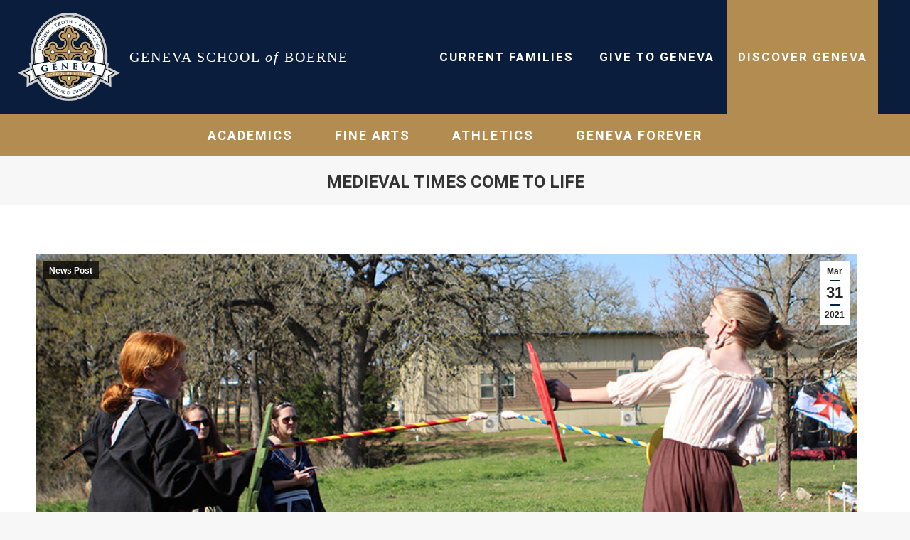

--- FILE ---
content_type: text/html; charset=UTF-8
request_url: https://www.genevaschooltx.org/medieval-times-come-to-life-2/
body_size: 17691
content:
<!DOCTYPE html>
<!--[if !(IE 6) | !(IE 7) | !(IE 8)  ]><!-->
<html lang="en-US" class="no-js">
<!--<![endif]-->
<head>
<meta charset="UTF-8" />
<meta name="viewport" content="width=device-width, initial-scale=1, maximum-scale=1, user-scalable=0"/>
<link rel="profile" href="https://gmpg.org/xfn/11" />
<title>Medieval Times Come to Life &#8211; Geneva School of Boerne</title>
<meta name='robots' content='max-image-preview:large' />
<link rel='dns-prefetch' href='//fonts.googleapis.com' />
<link rel="alternate" title="oEmbed (JSON)" type="application/json+oembed" href="https://www.genevaschooltx.org/wp-json/oembed/1.0/embed?url=https%3A%2F%2Fwww.genevaschooltx.org%2Fmedieval-times-come-to-life-2%2F" />
<link rel="alternate" title="oEmbed (XML)" type="text/xml+oembed" href="https://www.genevaschooltx.org/wp-json/oembed/1.0/embed?url=https%3A%2F%2Fwww.genevaschooltx.org%2Fmedieval-times-come-to-life-2%2F&#038;format=xml" />
<style id='wp-img-auto-sizes-contain-inline-css'>
img:is([sizes=auto i],[sizes^="auto," i]){contain-intrinsic-size:3000px 1500px}
/*# sourceURL=wp-img-auto-sizes-contain-inline-css */
</style>
<!-- <link rel='stylesheet' id='premium-addons-css' href='https://www.genevaschooltx.org/wp-content/plugins/premium-addons-for-elementor/assets/frontend/min-css/premium-addons.min.css?ver=4.11.55' media='all' /> -->
<!-- <link rel='stylesheet' id='premium-pro-css' href='https://www.genevaschooltx.org/wp-content/plugins/premium-addons-pro/assets/frontend/min-css/premium-addons.min.css?ver=2.9.53' media='all' /> -->
<!-- <link rel='stylesheet' id='wp-block-library-css' href='https://www.genevaschooltx.org/wp-includes/css/dist/block-library/style.min.css?ver=6.9' media='all' /> -->
<link rel="stylesheet" type="text/css" href="//www.genevaschooltx.org/wp-content/cache/wpfc-minified/qvh4thia/ae5w9.css" media="all"/>
<style id='wp-block-library-theme-inline-css'>
.wp-block-audio :where(figcaption){color:#555;font-size:13px;text-align:center}.is-dark-theme .wp-block-audio :where(figcaption){color:#ffffffa6}.wp-block-audio{margin:0 0 1em}.wp-block-code{border:1px solid #ccc;border-radius:4px;font-family:Menlo,Consolas,monaco,monospace;padding:.8em 1em}.wp-block-embed :where(figcaption){color:#555;font-size:13px;text-align:center}.is-dark-theme .wp-block-embed :where(figcaption){color:#ffffffa6}.wp-block-embed{margin:0 0 1em}.blocks-gallery-caption{color:#555;font-size:13px;text-align:center}.is-dark-theme .blocks-gallery-caption{color:#ffffffa6}:root :where(.wp-block-image figcaption){color:#555;font-size:13px;text-align:center}.is-dark-theme :root :where(.wp-block-image figcaption){color:#ffffffa6}.wp-block-image{margin:0 0 1em}.wp-block-pullquote{border-bottom:4px solid;border-top:4px solid;color:currentColor;margin-bottom:1.75em}.wp-block-pullquote :where(cite),.wp-block-pullquote :where(footer),.wp-block-pullquote__citation{color:currentColor;font-size:.8125em;font-style:normal;text-transform:uppercase}.wp-block-quote{border-left:.25em solid;margin:0 0 1.75em;padding-left:1em}.wp-block-quote cite,.wp-block-quote footer{color:currentColor;font-size:.8125em;font-style:normal;position:relative}.wp-block-quote:where(.has-text-align-right){border-left:none;border-right:.25em solid;padding-left:0;padding-right:1em}.wp-block-quote:where(.has-text-align-center){border:none;padding-left:0}.wp-block-quote.is-large,.wp-block-quote.is-style-large,.wp-block-quote:where(.is-style-plain){border:none}.wp-block-search .wp-block-search__label{font-weight:700}.wp-block-search__button{border:1px solid #ccc;padding:.375em .625em}:where(.wp-block-group.has-background){padding:1.25em 2.375em}.wp-block-separator.has-css-opacity{opacity:.4}.wp-block-separator{border:none;border-bottom:2px solid;margin-left:auto;margin-right:auto}.wp-block-separator.has-alpha-channel-opacity{opacity:1}.wp-block-separator:not(.is-style-wide):not(.is-style-dots){width:100px}.wp-block-separator.has-background:not(.is-style-dots){border-bottom:none;height:1px}.wp-block-separator.has-background:not(.is-style-wide):not(.is-style-dots){height:2px}.wp-block-table{margin:0 0 1em}.wp-block-table td,.wp-block-table th{word-break:normal}.wp-block-table :where(figcaption){color:#555;font-size:13px;text-align:center}.is-dark-theme .wp-block-table :where(figcaption){color:#ffffffa6}.wp-block-video :where(figcaption){color:#555;font-size:13px;text-align:center}.is-dark-theme .wp-block-video :where(figcaption){color:#ffffffa6}.wp-block-video{margin:0 0 1em}:root :where(.wp-block-template-part.has-background){margin-bottom:0;margin-top:0;padding:1.25em 2.375em}
/*# sourceURL=/wp-includes/css/dist/block-library/theme.min.css */
</style>
<style id='classic-theme-styles-inline-css'>
/*! This file is auto-generated */
.wp-block-button__link{color:#fff;background-color:#32373c;border-radius:9999px;box-shadow:none;text-decoration:none;padding:calc(.667em + 2px) calc(1.333em + 2px);font-size:1.125em}.wp-block-file__button{background:#32373c;color:#fff;text-decoration:none}
/*# sourceURL=/wp-includes/css/classic-themes.min.css */
</style>
<style id='presto-player-popup-trigger-style-inline-css'>
:where(.wp-block-presto-player-popup-trigger) {
/* reduce specificity */
display: grid;
gap: 1rem;
cursor: pointer;
}
/* Play icon overlay for popup image trigger variation */
:where(.presto-popup-image-trigger) {
position: relative;
cursor: pointer;
}
:where(.presto-popup-image-trigger)::before {
content: "";
position: absolute;
top: 50%;
left: 50%;
transform: translate(-50%, -50%);
width: 48px;
height: 48px;
background-image: url("/wp-content/plugins/presto-player/src/admin/blocks/blocks/popup-trigger/../../../../../img/play-button.svg");
background-size: contain;
background-repeat: no-repeat;
background-position: center;
z-index: 10;
pointer-events: none;
}
:where(.presto-popup-image-trigger img) {
display: block;
width: 100%;
height: auto;
filter: brightness(0.5);
}
/*# sourceURL=https://www.genevaschooltx.org/wp-content/plugins/presto-player/src/admin/blocks/blocks/popup-trigger/style.css */
</style>
<style id='presto-player-popup-media-style-inline-css'>
.wp-block-presto-player-popup.is-selected .wp-block-presto-player-popup-media {
display: initial;
}
.wp-block-presto-player-popup.has-child-selected .wp-block-presto-player-popup-media {
display: initial;
}
.presto-popup__overlay {
position: fixed;
top: 0;
left: 0;
z-index: 100000;
overflow: hidden;
width: 100%;
height: 100vh;
box-sizing: border-box;
padding: 0 5%;
visibility: hidden;
opacity: 0;
display: flex;
align-items: center;
justify-content: center;
transition:
opacity 0.2s ease,
visibility 0.2s ease;
--presto-popup-media-width: 1280px;
--presto-popup-background-color: rgba(0, 0, 0, 0.917);
}
.presto-popup--active {
visibility: visible;
opacity: 1;
}
.presto-popup--active .presto-popup__content {
transform: scale(1);
}
.presto-popup__content {
position: relative;
z-index: 9999999999;
width: 100%;
max-width: var(--presto-popup-media-width);
transform: scale(0.9);
transition: transform 0.2s ease;
}
.presto-popup__close-button {
position: absolute;
top: calc(env(safe-area-inset-top) + 16px);
right: calc(env(safe-area-inset-right) + 16px);
padding: 0;
cursor: pointer;
z-index: 5000000;
min-width: 24px;
min-height: 24px;
width: 24px;
height: 24px;
display: flex;
align-items: center;
justify-content: center;
border: none;
background: none;
box-shadow: none;
transition: opacity 0.2s ease;
}
.presto-popup__close-button:hover,
.presto-popup__close-button:focus {
opacity: 0.8;
background: none;
border: none;
}
.presto-popup__close-button:not(:hover):not(:active):not(.has-background) {
background: none;
border: none;
}
.presto-popup__close-button svg {
width: 24px;
height: 24px;
fill: white;
}
.presto-popup__scrim {
width: 100%;
height: 100%;
position: absolute;
z-index: 2000000;
background-color: var(--presto-popup-background-color, rgb(255, 255, 255));
}
.presto-popup__speak {
position: absolute;
width: 1px;
height: 1px;
padding: 0;
margin: -1px;
overflow: hidden;
clip: rect(0, 0, 0, 0);
white-space: nowrap;
border: 0;
}
/*# sourceURL=https://www.genevaschooltx.org/wp-content/plugins/presto-player/src/admin/blocks/blocks/popup-media/style.css */
</style>
<style id='powerpress-player-block-style-inline-css'>
/*# sourceURL=https://www.genevaschooltx.org/wp-content/plugins/powerpress/blocks/player-block/build/style-index.css */
</style>
<style id='global-styles-inline-css'>
:root{--wp--preset--aspect-ratio--square: 1;--wp--preset--aspect-ratio--4-3: 4/3;--wp--preset--aspect-ratio--3-4: 3/4;--wp--preset--aspect-ratio--3-2: 3/2;--wp--preset--aspect-ratio--2-3: 2/3;--wp--preset--aspect-ratio--16-9: 16/9;--wp--preset--aspect-ratio--9-16: 9/16;--wp--preset--color--black: #000000;--wp--preset--color--cyan-bluish-gray: #abb8c3;--wp--preset--color--white: #FFF;--wp--preset--color--pale-pink: #f78da7;--wp--preset--color--vivid-red: #cf2e2e;--wp--preset--color--luminous-vivid-orange: #ff6900;--wp--preset--color--luminous-vivid-amber: #fcb900;--wp--preset--color--light-green-cyan: #7bdcb5;--wp--preset--color--vivid-green-cyan: #00d084;--wp--preset--color--pale-cyan-blue: #8ed1fc;--wp--preset--color--vivid-cyan-blue: #0693e3;--wp--preset--color--vivid-purple: #9b51e0;--wp--preset--color--accent: #002147;--wp--preset--color--dark-gray: #111;--wp--preset--color--light-gray: #767676;--wp--preset--gradient--vivid-cyan-blue-to-vivid-purple: linear-gradient(135deg,rgb(6,147,227) 0%,rgb(155,81,224) 100%);--wp--preset--gradient--light-green-cyan-to-vivid-green-cyan: linear-gradient(135deg,rgb(122,220,180) 0%,rgb(0,208,130) 100%);--wp--preset--gradient--luminous-vivid-amber-to-luminous-vivid-orange: linear-gradient(135deg,rgb(252,185,0) 0%,rgb(255,105,0) 100%);--wp--preset--gradient--luminous-vivid-orange-to-vivid-red: linear-gradient(135deg,rgb(255,105,0) 0%,rgb(207,46,46) 100%);--wp--preset--gradient--very-light-gray-to-cyan-bluish-gray: linear-gradient(135deg,rgb(238,238,238) 0%,rgb(169,184,195) 100%);--wp--preset--gradient--cool-to-warm-spectrum: linear-gradient(135deg,rgb(74,234,220) 0%,rgb(151,120,209) 20%,rgb(207,42,186) 40%,rgb(238,44,130) 60%,rgb(251,105,98) 80%,rgb(254,248,76) 100%);--wp--preset--gradient--blush-light-purple: linear-gradient(135deg,rgb(255,206,236) 0%,rgb(152,150,240) 100%);--wp--preset--gradient--blush-bordeaux: linear-gradient(135deg,rgb(254,205,165) 0%,rgb(254,45,45) 50%,rgb(107,0,62) 100%);--wp--preset--gradient--luminous-dusk: linear-gradient(135deg,rgb(255,203,112) 0%,rgb(199,81,192) 50%,rgb(65,88,208) 100%);--wp--preset--gradient--pale-ocean: linear-gradient(135deg,rgb(255,245,203) 0%,rgb(182,227,212) 50%,rgb(51,167,181) 100%);--wp--preset--gradient--electric-grass: linear-gradient(135deg,rgb(202,248,128) 0%,rgb(113,206,126) 100%);--wp--preset--gradient--midnight: linear-gradient(135deg,rgb(2,3,129) 0%,rgb(40,116,252) 100%);--wp--preset--font-size--small: 13px;--wp--preset--font-size--medium: 20px;--wp--preset--font-size--large: 36px;--wp--preset--font-size--x-large: 42px;--wp--preset--spacing--20: 0.44rem;--wp--preset--spacing--30: 0.67rem;--wp--preset--spacing--40: 1rem;--wp--preset--spacing--50: 1.5rem;--wp--preset--spacing--60: 2.25rem;--wp--preset--spacing--70: 3.38rem;--wp--preset--spacing--80: 5.06rem;--wp--preset--shadow--natural: 6px 6px 9px rgba(0, 0, 0, 0.2);--wp--preset--shadow--deep: 12px 12px 50px rgba(0, 0, 0, 0.4);--wp--preset--shadow--sharp: 6px 6px 0px rgba(0, 0, 0, 0.2);--wp--preset--shadow--outlined: 6px 6px 0px -3px rgb(255, 255, 255), 6px 6px rgb(0, 0, 0);--wp--preset--shadow--crisp: 6px 6px 0px rgb(0, 0, 0);}:root :where(.is-layout-flow) > :first-child{margin-block-start: 0;}:root :where(.is-layout-flow) > :last-child{margin-block-end: 0;}:root :where(.is-layout-flow) > *{margin-block-start: 24px;margin-block-end: 0;}:root :where(.is-layout-constrained) > :first-child{margin-block-start: 0;}:root :where(.is-layout-constrained) > :last-child{margin-block-end: 0;}:root :where(.is-layout-constrained) > *{margin-block-start: 24px;margin-block-end: 0;}:root :where(.is-layout-flex){gap: 24px;}:root :where(.is-layout-grid){gap: 24px;}body .is-layout-flex{display: flex;}.is-layout-flex{flex-wrap: wrap;align-items: center;}.is-layout-flex > :is(*, div){margin: 0;}body .is-layout-grid{display: grid;}.is-layout-grid > :is(*, div){margin: 0;}.has-black-color{color: var(--wp--preset--color--black) !important;}.has-cyan-bluish-gray-color{color: var(--wp--preset--color--cyan-bluish-gray) !important;}.has-white-color{color: var(--wp--preset--color--white) !important;}.has-pale-pink-color{color: var(--wp--preset--color--pale-pink) !important;}.has-vivid-red-color{color: var(--wp--preset--color--vivid-red) !important;}.has-luminous-vivid-orange-color{color: var(--wp--preset--color--luminous-vivid-orange) !important;}.has-luminous-vivid-amber-color{color: var(--wp--preset--color--luminous-vivid-amber) !important;}.has-light-green-cyan-color{color: var(--wp--preset--color--light-green-cyan) !important;}.has-vivid-green-cyan-color{color: var(--wp--preset--color--vivid-green-cyan) !important;}.has-pale-cyan-blue-color{color: var(--wp--preset--color--pale-cyan-blue) !important;}.has-vivid-cyan-blue-color{color: var(--wp--preset--color--vivid-cyan-blue) !important;}.has-vivid-purple-color{color: var(--wp--preset--color--vivid-purple) !important;}.has-accent-color{color: var(--wp--preset--color--accent) !important;}.has-dark-gray-color{color: var(--wp--preset--color--dark-gray) !important;}.has-light-gray-color{color: var(--wp--preset--color--light-gray) !important;}.has-black-background-color{background-color: var(--wp--preset--color--black) !important;}.has-cyan-bluish-gray-background-color{background-color: var(--wp--preset--color--cyan-bluish-gray) !important;}.has-white-background-color{background-color: var(--wp--preset--color--white) !important;}.has-pale-pink-background-color{background-color: var(--wp--preset--color--pale-pink) !important;}.has-vivid-red-background-color{background-color: var(--wp--preset--color--vivid-red) !important;}.has-luminous-vivid-orange-background-color{background-color: var(--wp--preset--color--luminous-vivid-orange) !important;}.has-luminous-vivid-amber-background-color{background-color: var(--wp--preset--color--luminous-vivid-amber) !important;}.has-light-green-cyan-background-color{background-color: var(--wp--preset--color--light-green-cyan) !important;}.has-vivid-green-cyan-background-color{background-color: var(--wp--preset--color--vivid-green-cyan) !important;}.has-pale-cyan-blue-background-color{background-color: var(--wp--preset--color--pale-cyan-blue) !important;}.has-vivid-cyan-blue-background-color{background-color: var(--wp--preset--color--vivid-cyan-blue) !important;}.has-vivid-purple-background-color{background-color: var(--wp--preset--color--vivid-purple) !important;}.has-accent-background-color{background-color: var(--wp--preset--color--accent) !important;}.has-dark-gray-background-color{background-color: var(--wp--preset--color--dark-gray) !important;}.has-light-gray-background-color{background-color: var(--wp--preset--color--light-gray) !important;}.has-black-border-color{border-color: var(--wp--preset--color--black) !important;}.has-cyan-bluish-gray-border-color{border-color: var(--wp--preset--color--cyan-bluish-gray) !important;}.has-white-border-color{border-color: var(--wp--preset--color--white) !important;}.has-pale-pink-border-color{border-color: var(--wp--preset--color--pale-pink) !important;}.has-vivid-red-border-color{border-color: var(--wp--preset--color--vivid-red) !important;}.has-luminous-vivid-orange-border-color{border-color: var(--wp--preset--color--luminous-vivid-orange) !important;}.has-luminous-vivid-amber-border-color{border-color: var(--wp--preset--color--luminous-vivid-amber) !important;}.has-light-green-cyan-border-color{border-color: var(--wp--preset--color--light-green-cyan) !important;}.has-vivid-green-cyan-border-color{border-color: var(--wp--preset--color--vivid-green-cyan) !important;}.has-pale-cyan-blue-border-color{border-color: var(--wp--preset--color--pale-cyan-blue) !important;}.has-vivid-cyan-blue-border-color{border-color: var(--wp--preset--color--vivid-cyan-blue) !important;}.has-vivid-purple-border-color{border-color: var(--wp--preset--color--vivid-purple) !important;}.has-accent-border-color{border-color: var(--wp--preset--color--accent) !important;}.has-dark-gray-border-color{border-color: var(--wp--preset--color--dark-gray) !important;}.has-light-gray-border-color{border-color: var(--wp--preset--color--light-gray) !important;}.has-vivid-cyan-blue-to-vivid-purple-gradient-background{background: var(--wp--preset--gradient--vivid-cyan-blue-to-vivid-purple) !important;}.has-light-green-cyan-to-vivid-green-cyan-gradient-background{background: var(--wp--preset--gradient--light-green-cyan-to-vivid-green-cyan) !important;}.has-luminous-vivid-amber-to-luminous-vivid-orange-gradient-background{background: var(--wp--preset--gradient--luminous-vivid-amber-to-luminous-vivid-orange) !important;}.has-luminous-vivid-orange-to-vivid-red-gradient-background{background: var(--wp--preset--gradient--luminous-vivid-orange-to-vivid-red) !important;}.has-very-light-gray-to-cyan-bluish-gray-gradient-background{background: var(--wp--preset--gradient--very-light-gray-to-cyan-bluish-gray) !important;}.has-cool-to-warm-spectrum-gradient-background{background: var(--wp--preset--gradient--cool-to-warm-spectrum) !important;}.has-blush-light-purple-gradient-background{background: var(--wp--preset--gradient--blush-light-purple) !important;}.has-blush-bordeaux-gradient-background{background: var(--wp--preset--gradient--blush-bordeaux) !important;}.has-luminous-dusk-gradient-background{background: var(--wp--preset--gradient--luminous-dusk) !important;}.has-pale-ocean-gradient-background{background: var(--wp--preset--gradient--pale-ocean) !important;}.has-electric-grass-gradient-background{background: var(--wp--preset--gradient--electric-grass) !important;}.has-midnight-gradient-background{background: var(--wp--preset--gradient--midnight) !important;}.has-small-font-size{font-size: var(--wp--preset--font-size--small) !important;}.has-medium-font-size{font-size: var(--wp--preset--font-size--medium) !important;}.has-large-font-size{font-size: var(--wp--preset--font-size--large) !important;}.has-x-large-font-size{font-size: var(--wp--preset--font-size--x-large) !important;}
:root :where(.wp-block-pullquote){font-size: 1.5em;line-height: 1.6;}
/*# sourceURL=global-styles-inline-css */
</style>
<!-- <link rel='stylesheet' id='the7-font-css' href='https://www.genevaschooltx.org/wp-content/themes/dt-the7/fonts/icomoon-the7-font/icomoon-the7-font.min.css?ver=14.0.1' media='all' /> -->
<!-- <link rel='stylesheet' id='the7-awesome-fonts-css' href='https://www.genevaschooltx.org/wp-content/themes/dt-the7/fonts/FontAwesome/css/all.min.css?ver=14.0.1' media='all' /> -->
<!-- <link rel='stylesheet' id='the7-awesome-fonts-back-css' href='https://www.genevaschooltx.org/wp-content/themes/dt-the7/fonts/FontAwesome/back-compat.min.css?ver=14.0.1' media='all' /> -->
<!-- <link rel='stylesheet' id='the7-Defaults-css' href='https://www.genevaschooltx.org/wp-content/uploads/smile_fonts/Defaults/Defaults.css?ver=6.9' media='all' /> -->
<link rel="stylesheet" type="text/css" href="//www.genevaschooltx.org/wp-content/cache/wpfc-minified/f10gv3j2/ae5w9.css" media="all"/>
<link rel='stylesheet' id='dt-web-fonts-css' href='https://fonts.googleapis.com/css?family=Roboto:200,300,400,500,600,700%7CRoboto+Condensed:400,600,700%7CCormorant+Garamond:400,600,700' media='all' />
<!-- <link rel='stylesheet' id='dt-main-css' href='https://www.genevaschooltx.org/wp-content/themes/dt-the7/css/main.min.css?ver=14.0.1' media='all' /> -->
<link rel="stylesheet" type="text/css" href="//www.genevaschooltx.org/wp-content/cache/wpfc-minified/1rjiq8jz/ae5w9.css" media="all"/>
<style id='dt-main-inline-css'>
body #load {
display: block;
height: 100%;
overflow: hidden;
position: fixed;
width: 100%;
z-index: 9901;
opacity: 1;
visibility: visible;
transition: all .35s ease-out;
}
.load-wrap {
width: 100%;
height: 100%;
background-position: center center;
background-repeat: no-repeat;
text-align: center;
display: -ms-flexbox;
display: -ms-flex;
display: flex;
-ms-align-items: center;
-ms-flex-align: center;
align-items: center;
-ms-flex-flow: column wrap;
flex-flow: column wrap;
-ms-flex-pack: center;
-ms-justify-content: center;
justify-content: center;
}
.load-wrap > svg {
position: absolute;
top: 50%;
left: 50%;
transform: translate(-50%,-50%);
}
#load {
background: var(--the7-elementor-beautiful-loading-bg,#ffffff);
--the7-beautiful-spinner-color2: var(--the7-beautiful-spinner-color,rgba(51,51,51,0.3));
}
/*# sourceURL=dt-main-inline-css */
</style>
<!-- <link rel='stylesheet' id='the7-custom-scrollbar-css' href='https://www.genevaschooltx.org/wp-content/themes/dt-the7/lib/custom-scrollbar/custom-scrollbar.min.css?ver=14.0.1' media='all' /> -->
<!-- <link rel='stylesheet' id='the7-wpbakery-css' href='https://www.genevaschooltx.org/wp-content/themes/dt-the7/css/wpbakery.min.css?ver=14.0.1' media='all' /> -->
<!-- <link rel='stylesheet' id='the7-css-vars-css' href='https://www.genevaschooltx.org/wp-content/uploads/the7-css/css-vars.css?ver=38ee8fc3efc6' media='all' /> -->
<!-- <link rel='stylesheet' id='dt-custom-css' href='https://www.genevaschooltx.org/wp-content/uploads/the7-css/custom.css?ver=38ee8fc3efc6' media='all' /> -->
<!-- <link rel='stylesheet' id='dt-media-css' href='https://www.genevaschooltx.org/wp-content/uploads/the7-css/media.css?ver=38ee8fc3efc6' media='all' /> -->
<!-- <link rel='stylesheet' id='the7-mega-menu-css' href='https://www.genevaschooltx.org/wp-content/uploads/the7-css/mega-menu.css?ver=38ee8fc3efc6' media='all' /> -->
<!-- <link rel='stylesheet' id='the7-elements-css' href='https://www.genevaschooltx.org/wp-content/uploads/the7-css/post-type-dynamic.css?ver=38ee8fc3efc6' media='all' /> -->
<!-- <link rel='stylesheet' id='style-css' href='https://www.genevaschooltx.org/wp-content/themes/dt-the7/style.css?ver=14.0.1' media='all' /> -->
<!-- <link rel='stylesheet' id='the7-elementor-global-css' href='https://www.genevaschooltx.org/wp-content/themes/dt-the7/css/compatibility/elementor/elementor-global.min.css?ver=14.0.1' media='all' /> -->
<link rel="stylesheet" type="text/css" href="//www.genevaschooltx.org/wp-content/cache/wpfc-minified/k26xdmpc/ae5w9.css" media="all"/>
<script src='//www.genevaschooltx.org/wp-content/cache/wpfc-minified/8kznyg5x/ae5w9.js' type="text/javascript"></script>
<!-- <script src="https://www.genevaschooltx.org/wp-includes/js/jquery/jquery.min.js?ver=3.7.1" id="jquery-core-js"></script> -->
<!-- <script src="https://www.genevaschooltx.org/wp-includes/js/jquery/jquery-migrate.min.js?ver=3.4.1" id="jquery-migrate-js"></script> -->
<!-- <script src="//www.genevaschooltx.org/wp-content/plugins/revslider/sr6/assets/js/rbtools.min.js?ver=6.7.38" async id="tp-tools-js"></script> -->
<!-- <script src="//www.genevaschooltx.org/wp-content/plugins/revslider/sr6/assets/js/rs6.min.js?ver=6.7.38" async id="revmin-js"></script> -->
<script id="dt-above-fold-js-extra">
var dtLocal = {"themeUrl":"https://www.genevaschooltx.org/wp-content/themes/dt-the7","passText":"To view this protected post, enter the password below:","moreButtonText":{"loading":"Loading...","loadMore":"Load more"},"postID":"6906","ajaxurl":"https://www.genevaschooltx.org/wp-admin/admin-ajax.php","REST":{"baseUrl":"https://www.genevaschooltx.org/wp-json/the7/v1","endpoints":{"sendMail":"/send-mail"}},"contactMessages":{"required":"One or more fields have an error. Please check and try again.","terms":"Please accept the privacy policy.","fillTheCaptchaError":"Please, fill the captcha."},"captchaSiteKey":"","ajaxNonce":"9941d26d38","pageData":"","themeSettings":{"smoothScroll":"off","lazyLoading":false,"desktopHeader":{"height":100},"ToggleCaptionEnabled":"disabled","ToggleCaption":"Navigation","floatingHeader":{"showAfter":140,"showMenu":true,"height":60,"logo":{"showLogo":true,"html":"\u003Cimg class=\" preload-me\" src=\"https://www.genevaschooltx.org/wp-content/uploads/2018/07/header-school-name-1.png\" srcset=\"https://www.genevaschooltx.org/wp-content/uploads/2018/07/header-school-name-1.png 793w\" width=\"793\" height=\"68\"   sizes=\"793px\" alt=\"Geneva School of Boerne\" /\u003E","url":"https://www.genevaschooltx.org/"}},"topLine":{"floatingTopLine":{"logo":{"showLogo":false,"html":""}}},"mobileHeader":{"firstSwitchPoint":1050,"secondSwitchPoint":1050,"firstSwitchPointHeight":80,"secondSwitchPointHeight":60,"mobileToggleCaptionEnabled":"disabled","mobileToggleCaption":"Menu"},"stickyMobileHeaderFirstSwitch":{"logo":{"html":"\u003Cimg class=\" preload-me\" src=\"https://www.genevaschooltx.org/wp-content/uploads/2018/06/GSB2018-MasterShading-Color-500px.png\" srcset=\"https://www.genevaschooltx.org/wp-content/uploads/2018/06/GSB2018-MasterShading-Color-500px.png 500w\" width=\"500\" height=\"500\"   sizes=\"500px\" alt=\"Geneva School of Boerne\" /\u003E"}},"stickyMobileHeaderSecondSwitch":{"logo":{"html":"\u003Cimg class=\" preload-me\" src=\"https://www.genevaschooltx.org/wp-content/uploads/2018/06/GSB2018-MasterShading-Color-500px.png\" srcset=\"https://www.genevaschooltx.org/wp-content/uploads/2018/06/GSB2018-MasterShading-Color-500px.png 500w\" width=\"500\" height=\"500\"   sizes=\"500px\" alt=\"Geneva School of Boerne\" /\u003E"}},"sidebar":{"switchPoint":990},"boxedWidth":"1340px"},"VCMobileScreenWidth":"768","elementor":{"settings":{"container_width":1140}}};
var dtShare = {"shareButtonText":{"facebook":"Share on Facebook","twitter":"Share on X","pinterest":"Pin it","linkedin":"Share on Linkedin","whatsapp":"Share on Whatsapp"},"overlayOpacity":"85"};
//# sourceURL=dt-above-fold-js-extra
</script>
<script src='//www.genevaschooltx.org/wp-content/cache/wpfc-minified/mat4bjb4/ae5w9.js' type="text/javascript"></script>
<!-- <script src="https://www.genevaschooltx.org/wp-content/themes/dt-the7/js/above-the-fold.min.js?ver=14.0.1" id="dt-above-fold-js"></script> -->
<script></script><link rel="https://api.w.org/" href="https://www.genevaschooltx.org/wp-json/" /><link rel="alternate" title="JSON" type="application/json" href="https://www.genevaschooltx.org/wp-json/wp/v2/posts/6906" /><link rel="EditURI" type="application/rsd+xml" title="RSD" href="https://www.genevaschooltx.org/xmlrpc.php?rsd" />
<meta name="generator" content="WordPress 6.9" />
<link rel="canonical" href="https://www.genevaschooltx.org/medieval-times-come-to-life-2/" />
<link rel='shortlink' href='https://www.genevaschooltx.org/?p=6906' />
<!-- GA Google Analytics @ https://m0n.co/ga -->
<script async src="https://www.googletagmanager.com/gtag/js?id= G-0TRTXWSDQB"></script>
<script>
window.dataLayer = window.dataLayer || [];
function gtag(){dataLayer.push(arguments);}
gtag('js', new Date());
gtag('config', ' G-0TRTXWSDQB');
</script>
<script type="text/javascript"><!--
function powerpress_pinw(pinw_url){window.open(pinw_url, 'PowerPressPlayer','toolbar=0,status=0,resizable=1,width=460,height=320');	return false;}
//-->
// tabnab protection
window.addEventListener('load', function () {
// make all links have rel="noopener noreferrer"
document.querySelectorAll('a[target="_blank"]').forEach(link => {
link.setAttribute('rel', 'noopener noreferrer');
});
});
</script>
<meta property="og:site_name" content="Geneva School of Boerne" />
<meta property="og:title" content="Medieval Times Come to Life" />
<meta property="og:image" content="https://www.genevaschooltx.org/wp-content/uploads/2021/03/IMG_9940.jpg" />
<meta property="og:url" content="https://www.genevaschooltx.org/medieval-times-come-to-life-2/" />
<meta property="og:type" content="article" />
<meta name="generator" content="Elementor 3.33.4; features: e_font_icon_svg; settings: css_print_method-external, google_font-enabled, font_display-swap">
<style>
.e-con.e-parent:nth-of-type(n+4):not(.e-lazyloaded):not(.e-no-lazyload),
.e-con.e-parent:nth-of-type(n+4):not(.e-lazyloaded):not(.e-no-lazyload) * {
background-image: none !important;
}
@media screen and (max-height: 1024px) {
.e-con.e-parent:nth-of-type(n+3):not(.e-lazyloaded):not(.e-no-lazyload),
.e-con.e-parent:nth-of-type(n+3):not(.e-lazyloaded):not(.e-no-lazyload) * {
background-image: none !important;
}
}
@media screen and (max-height: 640px) {
.e-con.e-parent:nth-of-type(n+2):not(.e-lazyloaded):not(.e-no-lazyload),
.e-con.e-parent:nth-of-type(n+2):not(.e-lazyloaded):not(.e-no-lazyload) * {
background-image: none !important;
}
}
</style>
<meta name="generator" content="Powered by WPBakery Page Builder - drag and drop page builder for WordPress."/>
<meta name="generator" content="Powered by Slider Revolution 6.7.38 - responsive, Mobile-Friendly Slider Plugin for WordPress with comfortable drag and drop interface." />
<script type="text/javascript" id="the7-loader-script">
document.addEventListener("DOMContentLoaded", function(event) {
var load = document.getElementById("load");
if(!load.classList.contains('loader-removed')){
var removeLoading = setTimeout(function() {
load.className += " loader-removed";
}, 300);
}
});
</script>
<link rel="icon" href="https://www.genevaschooltx.org/wp-content/uploads/2020/12/favicon.ico" type="image/x-icon" sizes="16x16"/><script>function setREVStartSize(e){
//window.requestAnimationFrame(function() {
window.RSIW = window.RSIW===undefined ? window.innerWidth : window.RSIW;
window.RSIH = window.RSIH===undefined ? window.innerHeight : window.RSIH;
try {
var pw = document.getElementById(e.c).parentNode.offsetWidth,
newh;
pw = pw===0 || isNaN(pw) || (e.l=="fullwidth" || e.layout=="fullwidth") ? window.RSIW : pw;
e.tabw = e.tabw===undefined ? 0 : parseInt(e.tabw);
e.thumbw = e.thumbw===undefined ? 0 : parseInt(e.thumbw);
e.tabh = e.tabh===undefined ? 0 : parseInt(e.tabh);
e.thumbh = e.thumbh===undefined ? 0 : parseInt(e.thumbh);
e.tabhide = e.tabhide===undefined ? 0 : parseInt(e.tabhide);
e.thumbhide = e.thumbhide===undefined ? 0 : parseInt(e.thumbhide);
e.mh = e.mh===undefined || e.mh=="" || e.mh==="auto" ? 0 : parseInt(e.mh,0);
if(e.layout==="fullscreen" || e.l==="fullscreen")
newh = Math.max(e.mh,window.RSIH);
else{
e.gw = Array.isArray(e.gw) ? e.gw : [e.gw];
for (var i in e.rl) if (e.gw[i]===undefined || e.gw[i]===0) e.gw[i] = e.gw[i-1];
e.gh = e.el===undefined || e.el==="" || (Array.isArray(e.el) && e.el.length==0)? e.gh : e.el;
e.gh = Array.isArray(e.gh) ? e.gh : [e.gh];
for (var i in e.rl) if (e.gh[i]===undefined || e.gh[i]===0) e.gh[i] = e.gh[i-1];
var nl = new Array(e.rl.length),
ix = 0,
sl;
e.tabw = e.tabhide>=pw ? 0 : e.tabw;
e.thumbw = e.thumbhide>=pw ? 0 : e.thumbw;
e.tabh = e.tabhide>=pw ? 0 : e.tabh;
e.thumbh = e.thumbhide>=pw ? 0 : e.thumbh;
for (var i in e.rl) nl[i] = e.rl[i]<window.RSIW ? 0 : e.rl[i];
sl = nl[0];
for (var i in nl) if (sl>nl[i] && nl[i]>0) { sl = nl[i]; ix=i;}
var m = pw>(e.gw[ix]+e.tabw+e.thumbw) ? 1 : (pw-(e.tabw+e.thumbw)) / (e.gw[ix]);
newh =  (e.gh[ix] * m) + (e.tabh + e.thumbh);
}
var el = document.getElementById(e.c);
if (el!==null && el) el.style.height = newh+"px";
el = document.getElementById(e.c+"_wrapper");
if (el!==null && el) {
el.style.height = newh+"px";
el.style.display = "block";
}
} catch(e){
console.log("Failure at Presize of Slider:" + e)
}
//});
};</script>
<noscript><style> .wpb_animate_when_almost_visible { opacity: 1; }</style></noscript><style id='the7-custom-inline-css' type='text/css'>
/*
@font-face {
font-family:"Simoncini Garamond";
src:url("/fonts/Linotype-SimonciniGaramondStd-Bold.otf") format("opentype");
font-weight:800;
font-style:normal;
}
@font-face {
font-family:"Simoncini Garamond";
src:url("/fonts/Linotype-SimonciniGaramondStd-Italic.otf") format("opentype");
font-weight:normal;
font-style:italic;
}
*/
.header-bar .branding img {max-width:160px;}
#page .masthead header ul .non-cta a:hover .menu-text {color:#b28c50;}
.covid-red:not(.act):not(.wpml-ls-item) > a span {color:#d22027 !important;font-weight:800;}
#mobile-menu .covid-red a span span {color:#d22027;}
.main-nav > .non-cta:not(.act):not(.wpml-ls-item) > a:hover, .main-nav > .non-cta.dt-hovered:not(.act):not(.wpml-ls-item) > a .menu-text {color:#b28c50 !important;}
.main-nav > .nav-cta > a {background-color:#b28c50;margin:0;padding:15px;}
#page .masthead header ul > .nav-cta > a:hover .menu-text {color:#0b1d3c;}
.main-nav > li:not(.act):not(.wpml-ls-item) > a:hover, .main-nav > li.dt-hovered:not(.act):not(.wpml-ls-item) > a .menu-text {color:#0b1d3c;}
.masthead:not(.sub-downwards) .main-nav .sub-nav > li:not(.act):not(.dt-mega-parent):not(.no-link):not(.wpml-ls-item):hover > a .menu-text {color:#b28c50;}
#phantom .logo-box a img {max-width:240px;max-height:21px;}
#phantom .menu-box ul > .covid-red a span span {color:#d22027 !important;}
#phantom .menu-box ul li a {letter-spacing:2px;}
#phantom .menu-box ul .non-cta a:hover .menu-text {color:#b28c50 !important;}
#phantom .menu-box ul .nav-cta a:hover .menu-text {color:#0b1d3c !important;}
.branding #header-brand-text {font-family:"Simoncini Garamond";letter-spacing:2px;}
#brand-small {font-style:italic;}
.sticky-on .main-nav > li:not(.act):not(.wpml-ls-item) > a:hover, #phantom .main-nav > li:not(.act):not(.wpml-ls-item) > a:hover, .sticky-on .main-nav > li.dt-hovered:not(.act):not(.wpml-ls-item) > a, #phantom .main-nav > li.dt-hovered:not(.act):not(.wpml-ls-item) > a .menu-text {color:#0b1d3c;}
#phantom .menu-box ul .nav-cta .sub-nav a:hover .menu-text {color:#b28c50 !important;}
.top-bar .left-widgets {margin-left:50%;margin-right:50%;margin:0 auto;font-weight:800;font-size:1.2em;display:block;flex:unset;justify-content:unset;flex-flow:unset;}
.top-bar .right-widgets {display:none;}
.masthead .top-bar .mini-nav > ul:not(.mini-sub-nav) > li > a {font-weight:800;font-size:1em;letter-spacing:2px;}
.top-bar .mini-nav > ul:not(.mini-sub-nav) > li > a:hover {color:#0b1d3c;}
.page .top-bar,.single-post .top-bar {padding-top:15px;}
.home .top-bar {padding-top:19px;}
#geneva-mission {color:#fff;}
#geneva-mission .vc_column-inner {padding-top:10px;}
#geneva-mission h3 {color:#b28c50;}
#geneva-mission p {font-size:1.35em;}
#geneva-distinctives h3 {font-size:1.4em;}
#become-eagle-content h2,#become-eagle-content h3 {color:#fff;}
#become-eagle-content #become-eagle-buttons button {padding:20px 20px;}
#become-eagle-content #become-eagle-buttons button:hover {color:#0b1d3c !important;}
#discover-geneva-front h3 {color:#b28c50;margin-top:10px;}
#discover-geneva-front p {color:#fff;font-size:1.35em;}
#discover-geneva-front a {color:#fff;}
#discover-geneva-front a:hover {color:#b28c50;text-decoration:underline;}
#discover-contact {font-size:1em;}
#discover-geneva-links a {color:#fff;font-size:1.35em;text-decoration:none;font-weight:800;letter-spacing:2px;}
#discover-geneva-links a:hover {color:#0b1d3c;}
#discover-geneva-links .vc_column-inner {padding-top:20px;}
#discover-geneva-links .wpb_text_column {margin-bottom:20px;}
#geneva-news > .wpb_column > .vc_column-inner {padding-left:0;padding-right:0;}
#eagles-rise #rise-title > .vc_column-inner {padding-top:2px;}
#eagles-rise #rise-title > .vc_column-inner > .wpb_wrapper > .wpb_text_column {margin-bottom:0;}
#eagles-rise-title {margin-top:45px;}
#eagles-rise h3 {color:#b28c50;}
#eagles-rise p {color:#fff;font-size:1.35em;}
#eagles-rise .large-num {color:#c7b37f;margin-bottom:5px;}
#eagles-rise #rise-row1,#eagles-rise #rise-row2,#eagles-rise #rise-row3,#eagles-rise #rise-row4 {margin-bottom:0;}
#eagles-rise #rise-row5 {margin-bottom:34px;}
.desktop-twitter {display:block;}
.mobile-twitter {display:none;}
#non-discriminatory .vc_column-inner {padding-top:0;}
#non-discriminatory h3 {font-size:17px;}
#non-discriminatory p {font-size:12px;}
#footer .widget-title {margin-top:10px;letter-spacing:2px;}
#footer .widget-title,.footer .custom-nav li {text-align:center;}
#footer-brand-text {font-family:"Simoncini Garamond";font-size:18px;letter-spacing:2px;}
#footer a:hover {color:#b28c50;}
#footer-mailto:hover {text-decoration:underline;}
#footer .textwidget {text-align:center;font-weight:800;}
.footer .custom-nav li.act > a span {color:#fff;}
.footer .custom-nav > li > a:hover span {color:#b28c50;}
#footer #footer-social {display:block;width:172px;height:20px;margin-left:50%;margin-right:50%;margin:0 auto;margin-top:20px;margin-bottom:20px;}
#footer #footer-social a {float:left;display:block;height:20px;width:20px;background-size:100% !important;margin-left:7px;margin-right:7px;}
#footer #footer-social #social-tw {background:url("/wp-content/uploads/2024/01/homepage-icon-twitterx.png") no-repeat;}
#footer #footer-social #social-tw:hover {background:url("/wp-content/uploads/2024/01/homepage-icon-twitterx-hover.png") no-repeat;}
#footer #footer-social #social-ig {background:url("/wp-content/uploads/2018/07/homepage-icon-instagram.png") no-repeat;}
#footer #footer-social #social-ig:hover {background:url("/wp-content/uploads/2018/07/homepage-icon-instagram-hover.png") no-repeat;}
#footer #footer-social #social-fb {background:url("/wp-content/uploads/2018/07/homepage-icon-facebook.png") no-repeat;}
#footer #footer-social #social-fb:hover {background:url("/wp-content/uploads/2018/07/homepage-icon-facebook-hover.png") no-repeat;}
#footer #footer-social #social-sm {background:url("/wp-content/uploads/2018/07/homepage-icon-smugmug.png") no-repeat;}
#footer #footer-social #social-sm:hover {background:url("/wp-content/uploads/2018/07/homepage-icon-smugmug-hover.png") no-repeat;}
#footer #footer-social #social-yt {background:url("/wp-content/uploads/2018/07/homepage-icon-genevatv.png") no-repeat;}
#footer #footer-social #social-yt:hover {background:url("/wp-content/uploads/2018/07/homepage-icon-genevatv-hover.png") no-repeat;}
#bottom-bar {display:none;}
@media screen and (max-width:767px) {
#become-eagle-buttons .vc_column-inner {padding-right:0 !important;padding-left:0 !important;}
#become-eagle-buttons .become-filler {display:none;}
#become-eagle-buttons .become-btn a {display:table;margin-left:50%;margin-right:50%;margin:0 auto;}
#eagles-rise .large-num div p {text-align:center !important;}
.desktop-twitter {display:none;}
.mobile-twitter {display:block;}
}
@media screen and (max-width:1050px) {
.list-type-menu-second-switch.mini-nav ul {line-height:3;}
.mobile-header-bar .mobile-branding > a {max-width:200px;}
}
@media screen and (min-width:1051px) {
#page header {max-width:1246px;}
.branding #header-brand-text {line-height:1;font-size:20px;color:#fff;}
.masthead:not(.side-header):not(.side-header-v-stroke):not(.side-header-menu-icon) .header-bar {padding-left:0;padding-right:0;}
#primary-menu {max-width:678px;}
#page .masthead header ul li a {letter-spacing:2px;}
#top-menu li:nth-child(1),#top-menu li:nth-child(2),#top-menu li:nth-child(3) {margin-right:35px;}
#geneva-mission p {padding-left:90px;padding-right:90px;}
#discover-geneva-front #discover-geneva-row1 {margin-left:70px;margin-right:70px;}
#discover-geneva-front #discover-geneva-row2 {margin-left:180px;margin-right:180px;}
#eagles-rise #rise-row2 {margin-left:135px;margin-right:135px;}
#eagles-rise #rise-row3 {margin-left:190px;margin-right:190px;}
#non-discriminatory {padding-right:40px;padding-left:40px;}
}
@media screen and (min-width:1110px) {
#phantom .logo-box a img {max-width:300px;max-height:26px;}
}
@media screen and (min-width:1140px) {
#top-menu li:nth-child(1),#top-menu li:nth-child(2),#top-menu li:nth-child(3) {margin-right:40px;letter-spacing:1px;}
#top-menu li:nth-child(4) {letter-spacing:1px;}
}
@media screen and (min-width:1280px) {
#top-menu li:nth-child(1),#top-menu li:nth-child(2),#top-menu li:nth-child(3) {margin-right:55px;letter-spacing:2px;}
#top-menu li:nth-child(4) {letter-spacing:2px;}
#presscore-custom-menu-two-2 {width:270px;}
#presscore-custom-menu-two-3 {width:270px;}
#presscore-custom-menu-two-4 {width:270px;}	
}
</style>
</head>
<body id="the7-body" class="wp-singular post-template-default single single-post postid-6906 single-format-standard wp-custom-logo wp-embed-responsive wp-theme-dt-the7 the7-core-ver-2.7.12 no-comments dt-responsive-on right-mobile-menu-close-icon ouside-menu-close-icon mobile-hamburger-close-bg-enable mobile-hamburger-close-bg-hover-enable  fade-medium-mobile-menu-close-icon fade-medium-menu-close-icon srcset-enabled btn-flat custom-btn-color custom-btn-hover-color phantom-fade phantom-disable-decoration phantom-custom-logo-on top-header first-switch-logo-right first-switch-menu-left second-switch-logo-center second-switch-menu-left layzr-loading-on no-avatars popup-message-style the7-ver-14.0.1 dt-fa-compatibility wpb-js-composer js-comp-ver-8.7.2 vc_responsive elementor-default elementor-kit-11289">
<!-- The7 14.0.1 -->
<div id="load" class="spinner-loader">
<div class="load-wrap"><style type="text/css">
[class*="the7-spinner-animate-"]{
animation: spinner-animation 1s cubic-bezier(1,1,1,1) infinite;
x:46.5px;
y:40px;
width:7px;
height:20px;
fill:var(--the7-beautiful-spinner-color2);
opacity: 0.2;
}
.the7-spinner-animate-2{
animation-delay: 0.083s;
}
.the7-spinner-animate-3{
animation-delay: 0.166s;
}
.the7-spinner-animate-4{
animation-delay: 0.25s;
}
.the7-spinner-animate-5{
animation-delay: 0.33s;
}
.the7-spinner-animate-6{
animation-delay: 0.416s;
}
.the7-spinner-animate-7{
animation-delay: 0.5s;
}
.the7-spinner-animate-8{
animation-delay: 0.58s;
}
.the7-spinner-animate-9{
animation-delay: 0.666s;
}
.the7-spinner-animate-10{
animation-delay: 0.75s;
}
.the7-spinner-animate-11{
animation-delay: 0.83s;
}
.the7-spinner-animate-12{
animation-delay: 0.916s;
}
@keyframes spinner-animation{
from {
opacity: 1;
}
to{
opacity: 0;
}
}
</style>
<svg width="75px" height="75px" xmlns="http://www.w3.org/2000/svg" viewBox="0 0 100 100" preserveAspectRatio="xMidYMid">
<rect class="the7-spinner-animate-1" rx="5" ry="5" transform="rotate(0 50 50) translate(0 -30)"></rect>
<rect class="the7-spinner-animate-2" rx="5" ry="5" transform="rotate(30 50 50) translate(0 -30)"></rect>
<rect class="the7-spinner-animate-3" rx="5" ry="5" transform="rotate(60 50 50) translate(0 -30)"></rect>
<rect class="the7-spinner-animate-4" rx="5" ry="5" transform="rotate(90 50 50) translate(0 -30)"></rect>
<rect class="the7-spinner-animate-5" rx="5" ry="5" transform="rotate(120 50 50) translate(0 -30)"></rect>
<rect class="the7-spinner-animate-6" rx="5" ry="5" transform="rotate(150 50 50) translate(0 -30)"></rect>
<rect class="the7-spinner-animate-7" rx="5" ry="5" transform="rotate(180 50 50) translate(0 -30)"></rect>
<rect class="the7-spinner-animate-8" rx="5" ry="5" transform="rotate(210 50 50) translate(0 -30)"></rect>
<rect class="the7-spinner-animate-9" rx="5" ry="5" transform="rotate(240 50 50) translate(0 -30)"></rect>
<rect class="the7-spinner-animate-10" rx="5" ry="5" transform="rotate(270 50 50) translate(0 -30)"></rect>
<rect class="the7-spinner-animate-11" rx="5" ry="5" transform="rotate(300 50 50) translate(0 -30)"></rect>
<rect class="the7-spinner-animate-12" rx="5" ry="5" transform="rotate(330 50 50) translate(0 -30)"></rect>
</svg></div>
</div>
<div id="page" >
<a class="skip-link screen-reader-text" href="#content">Skip to content</a>
<div class="masthead inline-header center widgets full-height shadow-mobile-header-decoration medium-mobile-menu-icon dt-parent-menu-clickable show-sub-menu-on-hover show-mobile-logo" >
<div class="top-bar top-bar-line-hide">
<div class="top-bar-bg" ></div>
<div class="left-widgets mini-widgets"><div class="mini-nav show-on-desktop near-logo-first-switch in-menu-second-switch list-type-menu list-type-menu-first-switch list-type-menu-second-switch"><ul id="top-menu"><li class="menu-item menu-item-type-custom menu-item-object-custom menu-item-8190 first depth-0"><a href='https://www.genevaschooltx.org/content/academics/' data-level='1'><span class="menu-item-text"><span class="menu-text">ACADEMICS</span></span></a></li> <li class="menu-item menu-item-type-post_type menu-item-object-page menu-item-8191 depth-0"><a href='https://www.genevaschooltx.org/content/arts/' data-level='1'><span class="menu-item-text"><span class="menu-text">FINE ARTS</span></span></a></li> <li class="menu-item menu-item-type-custom menu-item-object-custom menu-item-6496 depth-0"><a href='/athletics/' data-level='1'><span class="menu-item-text"><span class="menu-text">ATHLETICS</span></span></a></li> <li class="menu-item menu-item-type-post_type menu-item-object-page menu-item-8192 last depth-0"><a href='https://www.genevaschooltx.org/geneva-forever/' data-level='1'><span class="menu-item-text"><span class="menu-text">GENEVA FOREVER</span></span></a></li> </ul><div class="menu-select"><span class="customSelect1"><span class="customSelectInner"><i class=" the7-mw-icon-dropdown-menu-bold"></i>gold-bar</span></span></div></div></div><div class="mini-widgets right-widgets"></div></div>
<header class="header-bar" role="banner">
<div class="branding">
<div id="site-title" class="assistive-text">Geneva School of Boerne</div>
<div id="site-description" class="assistive-text">Geneva School of Boerne is a classical and Christian 12-K private school in the Texas Hill Country that develops servants, scholars, athletes and artists equipped to do hard things to the glory of Jesus Christ.</div>
<a class="" href="https://www.genevaschooltx.org/"><img fetchpriority="high" class=" preload-me" src="https://www.genevaschooltx.org/wp-content/uploads/2018/06/GSB2018-MasterShading-Color-500px.png" srcset="https://www.genevaschooltx.org/wp-content/uploads/2018/06/GSB2018-MasterShading-Color-500px.png 500w" width="500" height="500"   sizes="500px" alt="Geneva School of Boerne" /><img class="mobile-logo preload-me" src="https://www.genevaschooltx.org/wp-content/uploads/2018/06/GSB2018-MasterShading-Color-500px.png" srcset="https://www.genevaschooltx.org/wp-content/uploads/2018/06/GSB2018-MasterShading-Color-500px.png 500w" width="500" height="500"   sizes="500px" alt="Geneva School of Boerne" /></a></div>
<ul id="primary-menu" class="main-nav outside-item-remove-margin"><li class="non-cta menu-item menu-item-type-post_type menu-item-object-page menu-item-has-children menu-item-8211 first has-children depth-0"><a href='https://www.genevaschooltx.org/currentfamilies/' data-level='1' aria-haspopup='true' aria-expanded='false'><span class="menu-item-text"><span class="menu-text">CURRENT FAMILIES</span></span></a><ul class="sub-nav level-arrows-on" role="group"><li class="menu-item menu-item-type-post_type menu-item-object-page menu-item-11590 first depth-1"><a href='https://www.genevaschooltx.org/lunch-orders/' data-level='2'><span class="menu-item-text"><span class="menu-text">Order Hot Lunch Here</span></span></a></li> <li class="menu-item menu-item-type-post_type menu-item-object-page menu-item-8174 depth-1"><a href='https://www.genevaschooltx.org/calendar-schedules/' data-level='2'><span class="menu-item-text"><span class="menu-text">Calendar and Schedules</span></span></a></li> <li class="menu-item menu-item-type-custom menu-item-object-custom menu-item-10929 depth-1"><a href='https://www.genevaschooltx.org/podcasts/' data-level='2'><span class="menu-item-text"><span class="menu-text">Podcasts</span></span></a></li> <li class="menu-item menu-item-type-custom menu-item-object-custom menu-item-8470 depth-1"><a href='https://www.genevaschooltx.org/news/' target='_blank' data-level='2'><span class="menu-item-text"><span class="menu-text">Geneva in the News</span></span></a></li> <li class="menu-item menu-item-type-custom menu-item-object-custom menu-item-8237 depth-1"><a href='https://www.genevaschooltx.org/important-documents/' data-level='2'><span class="menu-item-text"><span class="menu-text">Resources and Documents</span></span></a></li> <li class="menu-item menu-item-type-post_type menu-item-object-page menu-item-8179 depth-1"><a href='https://www.genevaschooltx.org/collegeadvising/' data-level='2'><span class="menu-item-text"><span class="menu-text">College Advising</span></span></a></li> <li class="menu-item menu-item-type-post_type menu-item-object-page menu-item-8177 depth-1"><a href='https://www.genevaschooltx.org/websites-social-media/' data-level='2'><span class="menu-item-text"><span class="menu-text">Websites and Social Media</span></span></a></li> <li class="menu-item menu-item-type-custom menu-item-object-custom menu-item-8236 depth-1"><a href='https://www.genevaschooltx.org/tickets/' data-level='2'><span class="menu-item-text"><span class="menu-text">Events and Tickets</span></span></a></li> <li class="menu-item menu-item-type-custom menu-item-object-custom menu-item-8265 depth-1"><a href='http://genevaschooltx.org/gcl' data-level='2'><span class="menu-item-text"><span class="menu-text">Geneva Community Life</span></span></a></li> <li class="menu-item menu-item-type-post_type menu-item-object-page menu-item-8176 depth-1"><a href='https://www.genevaschooltx.org/content/geneva-booster-club/' data-level='2'><span class="menu-item-text"><span class="menu-text">Geneva Booster Club</span></span></a></li> <li class="menu-item menu-item-type-custom menu-item-object-custom menu-item-8451 depth-1"><a href='https://www.genevaschooltx.org/tuitionandfinancialaid/' data-level='2'><span class="menu-item-text"><span class="menu-text">Tuition Information</span></span></a></li> <li class="menu-item menu-item-type-post_type menu-item-object-page menu-item-9551 depth-1"><a href='https://www.genevaschooltx.org/content/our-team/' data-level='2'><span class="menu-item-text"><span class="menu-text">Our Team</span></span></a></li> <li class="menu-item menu-item-type-post_type menu-item-object-page menu-item-11620 depth-1"><a href='https://www.genevaschooltx.org/newfamilies/' data-level='2'><span class="menu-item-text"><span class="menu-text">New Families</span></span></a></li> <li class="menu-item menu-item-type-custom menu-item-object-custom menu-item-8349 depth-1"><a href='https://www.genevaschooltx.org/summer-resources/' data-level='2'><span class="menu-item-text"><span class="menu-text">Summer Resources</span></span></a></li> </ul></li> <li class="non-cta menu-item menu-item-type-post_type menu-item-object-page menu-item-has-children menu-item-8183 has-children depth-0"><a href='https://www.genevaschooltx.org/give/' data-level='1' aria-haspopup='true' aria-expanded='false'><span class="menu-item-text"><span class="menu-text">GIVE TO GENEVA</span></span></a><ul class="sub-nav level-arrows-on" role="group"><li class="menu-item menu-item-type-custom menu-item-object-custom menu-item-8184 first depth-1"><a href='https://www.genevaschooltx.org/give-generalfund/' data-level='2'><span class="menu-item-text"><span class="menu-text">General Donation</span></span></a></li> <li class="menu-item menu-item-type-custom menu-item-object-custom menu-item-8206 depth-1"><a href='https://www.genevaschooltx.org/annual-fund/' data-level='2'><span class="menu-item-text"><span class="menu-text">Give to Annual Fund</span></span></a></li> <li class="menu-item menu-item-type-custom menu-item-object-custom menu-item-8207 depth-1"><a href='https://www.genevaschooltx.org/bus/' data-level='2'><span class="menu-item-text"><span class="menu-text">Give to New Bus</span></span></a></li> <li class="menu-item menu-item-type-custom menu-item-object-custom menu-item-8205 depth-1"><a href='https://www.genevaschooltx.org/content/geneva-booster-club/' data-level='2'><span class="menu-item-text"><span class="menu-text">Give to Geneva Booster Club</span></span></a></li> <li class="menu-item menu-item-type-post_type menu-item-object-page menu-item-8188 depth-1"><a href='https://www.genevaschooltx.org/giving-memorialorhonorarium/' data-level='2'><span class="menu-item-text"><span class="menu-text">Memorial or Honorarium Gifts</span></span></a></li> <li class="menu-item menu-item-type-custom menu-item-object-custom menu-item-8208 depth-1"><a href='https://www.genevaschooltx.org/planned-giving/' data-level='2'><span class="menu-item-text"><span class="menu-text">Planned Giving</span></span></a></li> </ul></li> <li class="nav-cta menu-item menu-item-type-post_type menu-item-object-page menu-item-has-children menu-item-8194 last has-children depth-0"><a href='https://www.genevaschooltx.org/discovergeneva/' data-level='1' aria-haspopup='true' aria-expanded='false'><span class="menu-item-text"><span class="menu-text">DISCOVER GENEVA</span></span></a><ul class="sub-nav level-arrows-on" role="group"><li class="menu-item menu-item-type-post_type menu-item-object-page menu-item-8195 first depth-1"><a href='https://www.genevaschooltx.org/about-geneva/' data-level='2'><span class="menu-item-text"><span class="menu-text">About Geneva</span></span></a></li> <li class="menu-item menu-item-type-post_type menu-item-object-page menu-item-8196 depth-1"><a href='https://www.genevaschooltx.org/openhouse/' data-level='2'><span class="menu-item-text"><span class="menu-text">Visit Geneva</span></span></a></li> <li class="menu-item menu-item-type-post_type menu-item-object-page menu-item-8197 depth-1"><a href='https://www.genevaschooltx.org/admissions/' data-level='2'><span class="menu-item-text"><span class="menu-text">Admissions</span></span></a></li> <li class="menu-item menu-item-type-post_type menu-item-object-page menu-item-8198 depth-1"><a href='https://www.genevaschooltx.org/content/academics/' data-level='2'><span class="menu-item-text"><span class="menu-text">Academics</span></span></a></li> <li class="menu-item menu-item-type-post_type menu-item-object-page menu-item-8199 depth-1"><a href='https://www.genevaschooltx.org/content/arts/' data-level='2'><span class="menu-item-text"><span class="menu-text">Fine Arts</span></span></a></li> <li class="menu-item menu-item-type-custom menu-item-object-custom menu-item-8200 depth-1"><a href='/athletics/' data-level='2'><span class="menu-item-text"><span class="menu-text">Athletics</span></span></a></li> <li class="menu-item menu-item-type-post_type menu-item-object-page menu-item-8202 depth-1"><a href='https://www.genevaschooltx.org/careers/' data-level='2'><span class="menu-item-text"><span class="menu-text">Careers</span></span></a></li> <li class="menu-item menu-item-type-post_type menu-item-object-page menu-item-8201 depth-1"><a href='https://www.genevaschooltx.org/news/' data-level='2'><span class="menu-item-text"><span class="menu-text">News</span></span></a></li> <li class="menu-item menu-item-type-custom menu-item-object-custom menu-item-9405 depth-1"><a href='https://www.genevaschooltx.org/content/our-team/' data-level='2'><span class="menu-item-text"><span class="menu-text">Our Team</span></span></a></li> </ul></li> </ul>
</header>
</div>
<div role="navigation" aria-label="Main Menu" class="dt-mobile-header mobile-menu-show-divider">
<div class="dt-close-mobile-menu-icon" aria-label="Close" role="button" tabindex="0"><div class="close-line-wrap"><span class="close-line"></span><span class="close-line"></span><span class="close-line"></span></div></div>	<ul id="mobile-menu" class="mobile-main-nav">
<li class="non-cta menu-item menu-item-type-post_type menu-item-object-page menu-item-has-children menu-item-8211 first has-children depth-0"><a href='https://www.genevaschooltx.org/currentfamilies/' data-level='1' aria-haspopup='true' aria-expanded='false'><span class="menu-item-text"><span class="menu-text">CURRENT FAMILIES</span></span></a><ul class="sub-nav level-arrows-on" role="group"><li class="menu-item menu-item-type-post_type menu-item-object-page menu-item-11590 first depth-1"><a href='https://www.genevaschooltx.org/lunch-orders/' data-level='2'><span class="menu-item-text"><span class="menu-text">Order Hot Lunch Here</span></span></a></li> <li class="menu-item menu-item-type-post_type menu-item-object-page menu-item-8174 depth-1"><a href='https://www.genevaschooltx.org/calendar-schedules/' data-level='2'><span class="menu-item-text"><span class="menu-text">Calendar and Schedules</span></span></a></li> <li class="menu-item menu-item-type-custom menu-item-object-custom menu-item-10929 depth-1"><a href='https://www.genevaschooltx.org/podcasts/' data-level='2'><span class="menu-item-text"><span class="menu-text">Podcasts</span></span></a></li> <li class="menu-item menu-item-type-custom menu-item-object-custom menu-item-8470 depth-1"><a href='https://www.genevaschooltx.org/news/' target='_blank' data-level='2'><span class="menu-item-text"><span class="menu-text">Geneva in the News</span></span></a></li> <li class="menu-item menu-item-type-custom menu-item-object-custom menu-item-8237 depth-1"><a href='https://www.genevaschooltx.org/important-documents/' data-level='2'><span class="menu-item-text"><span class="menu-text">Resources and Documents</span></span></a></li> <li class="menu-item menu-item-type-post_type menu-item-object-page menu-item-8179 depth-1"><a href='https://www.genevaschooltx.org/collegeadvising/' data-level='2'><span class="menu-item-text"><span class="menu-text">College Advising</span></span></a></li> <li class="menu-item menu-item-type-post_type menu-item-object-page menu-item-8177 depth-1"><a href='https://www.genevaschooltx.org/websites-social-media/' data-level='2'><span class="menu-item-text"><span class="menu-text">Websites and Social Media</span></span></a></li> <li class="menu-item menu-item-type-custom menu-item-object-custom menu-item-8236 depth-1"><a href='https://www.genevaschooltx.org/tickets/' data-level='2'><span class="menu-item-text"><span class="menu-text">Events and Tickets</span></span></a></li> <li class="menu-item menu-item-type-custom menu-item-object-custom menu-item-8265 depth-1"><a href='http://genevaschooltx.org/gcl' data-level='2'><span class="menu-item-text"><span class="menu-text">Geneva Community Life</span></span></a></li> <li class="menu-item menu-item-type-post_type menu-item-object-page menu-item-8176 depth-1"><a href='https://www.genevaschooltx.org/content/geneva-booster-club/' data-level='2'><span class="menu-item-text"><span class="menu-text">Geneva Booster Club</span></span></a></li> <li class="menu-item menu-item-type-custom menu-item-object-custom menu-item-8451 depth-1"><a href='https://www.genevaschooltx.org/tuitionandfinancialaid/' data-level='2'><span class="menu-item-text"><span class="menu-text">Tuition Information</span></span></a></li> <li class="menu-item menu-item-type-post_type menu-item-object-page menu-item-9551 depth-1"><a href='https://www.genevaschooltx.org/content/our-team/' data-level='2'><span class="menu-item-text"><span class="menu-text">Our Team</span></span></a></li> <li class="menu-item menu-item-type-post_type menu-item-object-page menu-item-11620 depth-1"><a href='https://www.genevaschooltx.org/newfamilies/' data-level='2'><span class="menu-item-text"><span class="menu-text">New Families</span></span></a></li> <li class="menu-item menu-item-type-custom menu-item-object-custom menu-item-8349 depth-1"><a href='https://www.genevaschooltx.org/summer-resources/' data-level='2'><span class="menu-item-text"><span class="menu-text">Summer Resources</span></span></a></li> </ul></li> <li class="non-cta menu-item menu-item-type-post_type menu-item-object-page menu-item-has-children menu-item-8183 has-children depth-0"><a href='https://www.genevaschooltx.org/give/' data-level='1' aria-haspopup='true' aria-expanded='false'><span class="menu-item-text"><span class="menu-text">GIVE TO GENEVA</span></span></a><ul class="sub-nav level-arrows-on" role="group"><li class="menu-item menu-item-type-custom menu-item-object-custom menu-item-8184 first depth-1"><a href='https://www.genevaschooltx.org/give-generalfund/' data-level='2'><span class="menu-item-text"><span class="menu-text">General Donation</span></span></a></li> <li class="menu-item menu-item-type-custom menu-item-object-custom menu-item-8206 depth-1"><a href='https://www.genevaschooltx.org/annual-fund/' data-level='2'><span class="menu-item-text"><span class="menu-text">Give to Annual Fund</span></span></a></li> <li class="menu-item menu-item-type-custom menu-item-object-custom menu-item-8207 depth-1"><a href='https://www.genevaschooltx.org/bus/' data-level='2'><span class="menu-item-text"><span class="menu-text">Give to New Bus</span></span></a></li> <li class="menu-item menu-item-type-custom menu-item-object-custom menu-item-8205 depth-1"><a href='https://www.genevaschooltx.org/content/geneva-booster-club/' data-level='2'><span class="menu-item-text"><span class="menu-text">Give to Geneva Booster Club</span></span></a></li> <li class="menu-item menu-item-type-post_type menu-item-object-page menu-item-8188 depth-1"><a href='https://www.genevaschooltx.org/giving-memorialorhonorarium/' data-level='2'><span class="menu-item-text"><span class="menu-text">Memorial or Honorarium Gifts</span></span></a></li> <li class="menu-item menu-item-type-custom menu-item-object-custom menu-item-8208 depth-1"><a href='https://www.genevaschooltx.org/planned-giving/' data-level='2'><span class="menu-item-text"><span class="menu-text">Planned Giving</span></span></a></li> </ul></li> <li class="nav-cta menu-item menu-item-type-post_type menu-item-object-page menu-item-has-children menu-item-8194 last has-children depth-0"><a href='https://www.genevaschooltx.org/discovergeneva/' data-level='1' aria-haspopup='true' aria-expanded='false'><span class="menu-item-text"><span class="menu-text">DISCOVER GENEVA</span></span></a><ul class="sub-nav level-arrows-on" role="group"><li class="menu-item menu-item-type-post_type menu-item-object-page menu-item-8195 first depth-1"><a href='https://www.genevaschooltx.org/about-geneva/' data-level='2'><span class="menu-item-text"><span class="menu-text">About Geneva</span></span></a></li> <li class="menu-item menu-item-type-post_type menu-item-object-page menu-item-8196 depth-1"><a href='https://www.genevaschooltx.org/openhouse/' data-level='2'><span class="menu-item-text"><span class="menu-text">Visit Geneva</span></span></a></li> <li class="menu-item menu-item-type-post_type menu-item-object-page menu-item-8197 depth-1"><a href='https://www.genevaschooltx.org/admissions/' data-level='2'><span class="menu-item-text"><span class="menu-text">Admissions</span></span></a></li> <li class="menu-item menu-item-type-post_type menu-item-object-page menu-item-8198 depth-1"><a href='https://www.genevaschooltx.org/content/academics/' data-level='2'><span class="menu-item-text"><span class="menu-text">Academics</span></span></a></li> <li class="menu-item menu-item-type-post_type menu-item-object-page menu-item-8199 depth-1"><a href='https://www.genevaschooltx.org/content/arts/' data-level='2'><span class="menu-item-text"><span class="menu-text">Fine Arts</span></span></a></li> <li class="menu-item menu-item-type-custom menu-item-object-custom menu-item-8200 depth-1"><a href='/athletics/' data-level='2'><span class="menu-item-text"><span class="menu-text">Athletics</span></span></a></li> <li class="menu-item menu-item-type-post_type menu-item-object-page menu-item-8202 depth-1"><a href='https://www.genevaschooltx.org/careers/' data-level='2'><span class="menu-item-text"><span class="menu-text">Careers</span></span></a></li> <li class="menu-item menu-item-type-post_type menu-item-object-page menu-item-8201 depth-1"><a href='https://www.genevaschooltx.org/news/' data-level='2'><span class="menu-item-text"><span class="menu-text">News</span></span></a></li> <li class="menu-item menu-item-type-custom menu-item-object-custom menu-item-9405 depth-1"><a href='https://www.genevaschooltx.org/content/our-team/' data-level='2'><span class="menu-item-text"><span class="menu-text">Our Team</span></span></a></li> </ul></li> 	</ul>
<div class='mobile-mini-widgets-in-menu'></div>
</div>
<div class="page-title title-center solid-bg breadcrumbs-off breadcrumbs-mobile-off page-title-responsive-enabled">
<div class="wf-wrap">
<div class="page-title-head hgroup"><h1 class="entry-title">Medieval Times Come to Life</h1></div>			</div>
</div>
<div id="main" class="sidebar-right sidebar-divider-vertical">
<div class="main-gradient"></div>
<div class="wf-wrap">
<div class="wf-container-main">
<div id="content" class="content" role="main">
<article id="post-6906" class="single-postlike vertical-fancy-style post-6906 post type-post status-publish format-standard has-post-thumbnail category-news-post category-25 description-off">
<div class="post-thumbnail"><div class="fancy-date"><a title="3:16 pm" href="https://www.genevaschooltx.org/2021/03/31/"><span class="entry-month">Mar</span><span class="entry-date updated">31</span><span class="entry-year">2021</span></a></div><span class="fancy-categories"><a href="https://www.genevaschooltx.org/category/news-post/" rel="category tag">News Post</a></span><img class="preload-me lazy-load aspect" src="data:image/svg+xml,%3Csvg%20xmlns%3D&#39;http%3A%2F%2Fwww.w3.org%2F2000%2Fsvg&#39;%20viewBox%3D&#39;0%200%20900%20450&#39;%2F%3E" data-src="https://www.genevaschooltx.org/wp-content/uploads/2021/03/IMG_9940-900x450.jpg" data-srcset="https://www.genevaschooltx.org/wp-content/uploads/2021/03/IMG_9940-900x450.jpg 900w" loading="eager" style="--ratio: 900 / 450" sizes="(max-width: 900px) 100vw, 900px" width="900" height="450"  title="IMG_9940" alt="" /></div><div class="entry-content"><div id="attachment_6907" style="width: 208px" class="wp-caption alignleft"><img decoding="async" aria-describedby="caption-attachment-6907" class="wp-image-6907 size-medium" src="https://www.genevaschooltx.org/wp-content/uploads/2021/03/IMG_9895-198x300.jpg" alt="" width="198" height="300" srcset="https://www.genevaschooltx.org/wp-content/uploads/2021/03/IMG_9895-198x300.jpg 198w, https://www.genevaschooltx.org/wp-content/uploads/2021/03/IMG_9895-528x800.jpg 528w, https://www.genevaschooltx.org/wp-content/uploads/2021/03/IMG_9895.jpg 600w" sizes="(max-width: 198px) 100vw, 198px" /><p id="caption-attachment-6907" class="wp-caption-text">Cole Davis</p></div>
<p>The Medieval Feast and Faire is a Geneva fourth-grade highlight as the students make history come to life. Integrated with their study of history, each student portrays a role of serf, monk, nun, chandler, cook, jester, knight, lady in waiting, nobility or royalty from their study of the feudal system and conducts research on the role to present in class. The students portray their roles and dress in costumes before they are presented by the heralds at the Medieval Faire during a weekly Grammar School Assembly.</p>
<p>“The Medieval Feast and Faire is one of the most revered and anticipated days of Grammar School. Students prepare for this day from the beginning of their fourth grade year as they read their history book—<em>Story of the World: The Middle Ages</em>—and literature books—<em>Beowulf, Prince Caspian </em>and<em> King Arthur</em>,” Geneva fourth-grade teacher Tonya Mowery said. “The Feast and Faire celebration is the culmination of the students’ learning which is celebrated by incredibly committed parents who turn the Grammar campus into what feels like a real life Renaissance Festival.”</p>
<p>In addition, the campus is transformed into a Medieval marketplace in which other Grammar students tour to learn about the roles each fourth grader has researched. Fourth graders then enjoy the Medieval Feast, complete with music, elaborately decorated tables, a boar’s head and blackbird pie. The minstrels provide the entertainment, and the students enjoy Medieval activities such as sword fighting and archery. This day has become a beloved annual tradition of Geneva fourth graders.</p>
</div><div class="post-meta wf-mobile-collapsed"><div class="entry-meta"><span class="category-link">Category:&nbsp;<a href="https://www.genevaschooltx.org/category/news-post/" >News Post</a></span></div></div><div class="single-share-box">
<div class="share-link-description"><span class="share-link-icon"><svg version="1.1" xmlns="http://www.w3.org/2000/svg" xmlns:xlink="http://www.w3.org/1999/xlink" x="0px" y="0px" viewBox="0 0 16 16" style="enable-background:new 0 0 16 16;" xml:space="preserve"><path d="M11,2.5C11,1.1,12.1,0,13.5,0S16,1.1,16,2.5C16,3.9,14.9,5,13.5,5c-0.7,0-1.4-0.3-1.9-0.9L4.9,7.2c0.2,0.5,0.2,1,0,1.5l6.7,3.1c0.9-1,2.5-1.2,3.5-0.3s1.2,2.5,0.3,3.5s-2.5,1.2-3.5,0.3c-0.8-0.7-1.1-1.7-0.8-2.6L4.4,9.6c-0.9,1-2.5,1.2-3.5,0.3s-1.2-2.5-0.3-3.5s2.5-1.2,3.5-0.3c0.1,0.1,0.2,0.2,0.3,0.3l6.7-3.1C11,3,11,2.8,11,2.5z"/></svg></span>Share this post</div>
<div class="share-buttons">
<a class="facebook" href="https://www.facebook.com/sharer.php?u=https%3A%2F%2Fwww.genevaschooltx.org%2Fmedieval-times-come-to-life-2%2F&#038;t=Medieval+Times+Come+to+Life" title="Facebook" target="_blank" ><svg xmlns="http://www.w3.org/2000/svg" width="16" height="16" fill="currentColor" class="bi bi-facebook" viewBox="0 0 16 16"><path d="M16 8.049c0-4.446-3.582-8.05-8-8.05C3.58 0-.002 3.603-.002 8.05c0 4.017 2.926 7.347 6.75 7.951v-5.625h-2.03V8.05H6.75V6.275c0-2.017 1.195-3.131 3.022-3.131.876 0 1.791.157 1.791.157v1.98h-1.009c-.993 0-1.303.621-1.303 1.258v1.51h2.218l-.354 2.326H9.25V16c3.824-.604 6.75-3.934 6.75-7.951z"/></svg><span class="soc-font-icon"></span><span class="social-text">Share on Facebook</span><span class="screen-reader-text">Share on Facebook</span></a>
<a class="twitter" href="https://twitter.com/share?url=https%3A%2F%2Fwww.genevaschooltx.org%2Fmedieval-times-come-to-life-2%2F&#038;text=Medieval+Times+Come+to+Life" title="X" target="_blank" ><svg xmlns="http://www.w3.org/2000/svg" width="16" height="16" viewBox="0 0 512 512" fill="currentColor"><path d="M389.2 48h70.6L305.6 224.2 487 464H345L233.7 318.6 106.5 464H35.8L200.7 275.5 26.8 48H172.4L272.9 180.9 389.2 48zM364.4 421.8h39.1L151.1 88h-42L364.4 421.8z"/></svg><span class="soc-font-icon"></span><span class="social-text">Share on X</span><span class="screen-reader-text">Share on X</span></a>
</div>
</div>
</article>
</div><!-- #content -->

</div><!-- .wf-container -->
</div><!-- .wf-wrap -->
</div><!-- #main -->
<!-- !Footer -->
<footer id="footer" class="footer solid-bg"  role="contentinfo">
<div class="wf-wrap">
<div class="wf-container-footer">
<div class="wf-container">
<section id="presscore-contact-info-widget-2" class="widget widget_presscore-contact-info-widget wf-cell wf-1-3"><div class="widget-info"><center><img src="https://www.genevaschooltx.org/wp-content/uploads/2018/06/GSB2018-MasterShading-Color-200px.png" width="120" /></center><center><span id="footer-brand-text"><span id="brand-large">GENEVA SCHOOL</span> <span id="brand-small">of</span> <span id="brand-large">BOERNE</span></span></center><center>113 Cascade Caverns Road</center><center>Boerne, Texas 78015</center><center>830.755.6101</center><center><a id="footer-mailto" href="mailto:geneva@genevaschooltx.org">geneva@genevaschooltx.org</a></center>
<span id="footer-social"><a id="social-tw" href="https://twitter.com/GenevaSchoolTX" target="blank"></a><a id="social-ig" href="https://www.instagram.com/genevaschooltx/" target="blank"></a><a id="social-fb" href="https://www.facebook.com/pg/genevaschooltx/posts/" target="blank"></a><a id="social-sm" href="https://genevapictures.smugmug.com/index.mg?UserID=933182&amp;offered=yes&amp;goTo=www.genevapictures.smugmug.com%2F&amp;" target="blank"></a><a id="social-yt" href="https://vimeopro.com/user7117936/geneva-tv" target="blank"></a>
</span>
<span id="header-brand-text"><span id="brand-large">GENEVA SCHOOL</span> <span id="brand-small">of</span> <span id="brand-large">BOERNE</span></span></div></section><section id="presscore-custom-menu-two-2" class="widget widget_presscore-custom-menu-two wf-cell wf-2-9"><div class="widget-title">ABOUT US</div><ul class="custom-nav"><li class="menu-item menu-item-type-custom menu-item-object-custom menu-item-9661 first"><a href="https://www.genevaschooltx.org/wp-content/uploads/2024/12/Geneva-At-a-Glance-2024.pdf"><span>At a Glance</span></a></li><li class="menu-item menu-item-type-post_type menu-item-object-page menu-item-6436"><a href="https://www.genevaschooltx.org/content/our-team/"><span>Our Team</span></a></li><li class="menu-item menu-item-type-custom menu-item-object-custom menu-item-8218"><a href="https://www.genevaschooltx.org/admissions/"><span>Admissions</span></a></li><li class="menu-item menu-item-type-post_type menu-item-object-page menu-item-6434"><a href="https://www.genevaschooltx.org/content/academics/"><span>Academics</span></a></li><li class="menu-item menu-item-type-custom menu-item-object-custom menu-item-7937"><a href="https://www.genevaschooltx.org/news/"><span>News</span></a></li><li class="menu-item menu-item-type-post_type menu-item-object-page menu-item-8217"><a href="https://www.genevaschooltx.org/careers/"><span>Careers</span></a></li></ul></section><section id="presscore-custom-menu-two-3" class="widget widget_presscore-custom-menu-two wf-cell wf-2-9"><div class="widget-title">STUDENT LIFE</div><ul class="custom-nav"><li class="menu-item menu-item-type-custom menu-item-object-custom menu-item-7913 first"><a href="https://www.genevaschooltx.org/calendar-schedules/"><span>Calendar and Schedules</span></a></li><li class="menu-item menu-item-type-custom menu-item-object-custom menu-item-7919"><a href="https://www.genevaschooltx.org/tickets/"><span>Events and Tickets</span></a></li><li class="menu-item menu-item-type-custom menu-item-object-custom menu-item-7930"><a href="/athletics/"><span>Eagles Scoreboard</span></a></li><li class="menu-item menu-item-type-custom menu-item-object-custom menu-item-7931"><a href="https://www.parentsquare.com/signin"><span>ParentSquare</span></a></li><li class="menu-item menu-item-type-custom menu-item-object-custom menu-item-7932"><a href="https://logins2.renweb.com/logins/ParentsWeb-Login.aspx"><span>FACTS</span></a></li><li class="menu-item menu-item-type-custom menu-item-object-custom menu-item-7921"><a href="https://www.genevaschooltx.org/collegeadvising/"><span>College Advising</span></a></li></ul></section><section id="presscore-custom-menu-two-4" class="widget widget_presscore-custom-menu-two wf-cell wf-2-9"><div class="widget-title">RESOURCES</div><ul class="custom-nav"><li class="menu-item menu-item-type-post_type menu-item-object-page menu-item-10359 first"><a href="https://www.genevaschooltx.org/https-www-genevaschooltx-org-wp-content-uploads-2025-09-2025-2026-gsb-parent-student-handbook-pdf/"><span>Important Documents</span></a></li><li class="menu-item menu-item-type-post_type menu-item-object-page menu-item-10361"><a href="https://www.genevaschooltx.org/websites-social-media/"><span>Websites and Social Media</span></a></li><li class="menu-item menu-item-type-post_type menu-item-object-page menu-item-10360"><a href="https://www.genevaschooltx.org/lunch-orders/"><span>Lunch Information</span></a></li><li class="menu-item menu-item-type-custom menu-item-object-custom menu-item-8228"><a href="https://www.genevaschooltx.org/gcl/"><span>Geneva Community Life</span></a></li><li class="menu-item menu-item-type-post_type menu-item-object-page menu-item-7929"><a href="https://www.genevaschooltx.org/content/geneva-booster-club/"><span>Geneva Booster Club</span></a></li><li class="menu-item menu-item-type-custom menu-item-object-custom menu-item-7934"><a href="https://tempestwx.com/station/69735/"><span>Current Weather</span></a></li></ul></section>					</div><!-- .wf-container -->
</div><!-- .wf-container-footer -->
</div><!-- .wf-wrap -->
</footer><!-- #footer -->
<a href="#" class="scroll-top"><svg version="1.1" xmlns="http://www.w3.org/2000/svg" xmlns:xlink="http://www.w3.org/1999/xlink" x="0px" y="0px"
viewBox="0 0 16 16" style="enable-background:new 0 0 16 16;" xml:space="preserve">
<path d="M11.7,6.3l-3-3C8.5,3.1,8.3,3,8,3c0,0,0,0,0,0C7.7,3,7.5,3.1,7.3,3.3l-3,3c-0.4,0.4-0.4,1,0,1.4c0.4,0.4,1,0.4,1.4,0L7,6.4
V12c0,0.6,0.4,1,1,1s1-0.4,1-1V6.4l1.3,1.3c0.4,0.4,1,0.4,1.4,0C11.9,7.5,12,7.3,12,7S11.9,6.5,11.7,6.3z"/>
</svg><span class="screen-reader-text">Go to Top</span></a>
</div><!-- #page -->
<script>
window.RS_MODULES = window.RS_MODULES || {};
window.RS_MODULES.modules = window.RS_MODULES.modules || {};
window.RS_MODULES.waiting = window.RS_MODULES.waiting || [];
window.RS_MODULES.defered = false;
window.RS_MODULES.moduleWaiting = window.RS_MODULES.moduleWaiting || {};
window.RS_MODULES.type = 'compiled';
</script>
<script type="speculationrules">
{"prefetch":[{"source":"document","where":{"and":[{"href_matches":"/*"},{"not":{"href_matches":["/wp-*.php","/wp-admin/*","/wp-content/uploads/*","/wp-content/*","/wp-content/plugins/*","/wp-content/themes/dt-the7/*","/*\\?(.+)"]}},{"not":{"selector_matches":"a[rel~=\"nofollow\"]"}},{"not":{"selector_matches":".no-prefetch, .no-prefetch a"}}]},"eagerness":"conservative"}]}
</script>
<script>
const lazyloadRunObserver = () => {
const lazyloadBackgrounds = document.querySelectorAll( `.e-con.e-parent:not(.e-lazyloaded)` );
const lazyloadBackgroundObserver = new IntersectionObserver( ( entries ) => {
entries.forEach( ( entry ) => {
if ( entry.isIntersecting ) {
let lazyloadBackground = entry.target;
if( lazyloadBackground ) {
lazyloadBackground.classList.add( 'e-lazyloaded' );
}
lazyloadBackgroundObserver.unobserve( entry.target );
}
});
}, { rootMargin: '200px 0px 200px 0px' } );
lazyloadBackgrounds.forEach( ( lazyloadBackground ) => {
lazyloadBackgroundObserver.observe( lazyloadBackground );
} );
};
const events = [
'DOMContentLoaded',
'elementor/lazyload/observe',
];
events.forEach( ( event ) => {
document.addEventListener( event, lazyloadRunObserver );
} );
</script>
<!-- <link rel='stylesheet' id='rs-plugin-settings-css' href='//www.genevaschooltx.org/wp-content/plugins/revslider/sr6/assets/css/rs6.css?ver=6.7.38' media='all' /> -->
<link rel="stylesheet" type="text/css" href="//www.genevaschooltx.org/wp-content/cache/wpfc-minified/qtquh0ad/ae5w9.css" media="all"/>
<style id='rs-plugin-settings-inline-css'>
#rs-demo-id {}
/*# sourceURL=rs-plugin-settings-inline-css */
</style>
<script src="https://www.genevaschooltx.org/wp-content/themes/dt-the7/js/compatibility/elementor/frontend-common.min.js?ver=14.0.1" id="the7-elementor-frontend-common-js"></script>
<script src="https://www.genevaschooltx.org/wp-content/themes/dt-the7/js/main.min.js?ver=14.0.1" id="dt-main-js"></script>
<script src="https://www.genevaschooltx.org/wp-includes/js/dist/hooks.min.js?ver=dd5603f07f9220ed27f1" id="wp-hooks-js"></script>
<script src="https://www.genevaschooltx.org/wp-includes/js/dist/i18n.min.js?ver=c26c3dc7bed366793375" id="wp-i18n-js"></script>
<script id="wp-i18n-js-after">
wp.i18n.setLocaleData( { 'text direction\u0004ltr': [ 'ltr' ] } );
//# sourceURL=wp-i18n-js-after
</script>
<script id="presto-components-js-extra">
var prestoComponents = {"url":"https://www.genevaschooltx.org/wp-content/plugins/presto-player/dist/components/web-components/web-components.esm.js?ver=1765214522"};
var prestoPlayer = {"plugin_url":"https://www.genevaschooltx.org/wp-content/plugins/presto-player/","logged_in":"","root":"https://www.genevaschooltx.org/wp-json/","nonce":"2001a59236","ajaxurl":"https://www.genevaschooltx.org/wp-admin/admin-ajax.php","isAdmin":"","isSetup":{"bunny":{"storage":false,"stream":false}},"proVersion":"3.0.2","isPremium":"1","wpVersionString":"wp/v2/","prestoVersionString":"presto-player/v1/","debug":"","debug_navigator":"","i18n":{"skip":"Skip","rewatch":"Rewatch","emailPlaceholder":"Email address","emailDefaultHeadline":"Enter your email to play this episode.","chapters":"Chapters","show_chapters":"Show Chapters","hide_chapters":"Hide Chapters","restart":"Restart","rewind":"Rewind {seektime}s","play":"Play","pause":"Pause","fastForward":"Forward {seektime}s","seek":"Seek","seekLabel":"{currentTime} of {duration}","played":"Played","buffered":"Buffered","currentTime":"Current time","duration":"Duration","volume":"Volume","mute":"Mute","unmute":"Unmute","enableCaptions":"Enable captions","disableCaptions":"Disable captions","download":"Download","enterFullscreen":"Enter fullscreen","exitFullscreen":"Exit fullscreen","frameTitle":"Player for {title}","captions":"Captions","settings":"Settings","pip":"PIP","menuBack":"Go back to previous menu","speed":"Speed","normal":"Normal","quality":"Quality","loop":"Loop","start":"Start","end":"End","all":"All","reset":"Reset","disabled":"Disabled","enabled":"Enabled","advertisement":"Ad","qualityBadge":{"2160":"4K","1440":"HD","1080":"HD","720":"HD","576":"SD","480":"SD"},"auto":"AUTO","upNext":"Up Next","startOver":"Start Over"},"hls_start_level":"480"};
var prestoComponents = {"url":"https://www.genevaschooltx.org/wp-content/plugins/presto-player/dist/components/web-components/web-components.esm.js?ver=1765214522"};
var prestoPlayer = {"plugin_url":"https://www.genevaschooltx.org/wp-content/plugins/presto-player/","logged_in":"","root":"https://www.genevaschooltx.org/wp-json/","nonce":"2001a59236","ajaxurl":"https://www.genevaschooltx.org/wp-admin/admin-ajax.php","isAdmin":"","isSetup":{"bunny":{"storage":false,"stream":false}},"proVersion":"3.0.2","isPremium":"1","wpVersionString":"wp/v2/","prestoVersionString":"presto-player/v1/","debug":"","debug_navigator":"","i18n":{"skip":"Skip","rewatch":"Rewatch","emailPlaceholder":"Email address","emailDefaultHeadline":"Enter your email to play this episode.","chapters":"Chapters","show_chapters":"Show Chapters","hide_chapters":"Hide Chapters","restart":"Restart","rewind":"Rewind {seektime}s","play":"Play","pause":"Pause","fastForward":"Forward {seektime}s","seek":"Seek","seekLabel":"{currentTime} of {duration}","played":"Played","buffered":"Buffered","currentTime":"Current time","duration":"Duration","volume":"Volume","mute":"Mute","unmute":"Unmute","enableCaptions":"Enable captions","disableCaptions":"Disable captions","download":"Download","enterFullscreen":"Enter fullscreen","exitFullscreen":"Exit fullscreen","frameTitle":"Player for {title}","captions":"Captions","settings":"Settings","pip":"PIP","menuBack":"Go back to previous menu","speed":"Speed","normal":"Normal","quality":"Quality","loop":"Loop","start":"Start","end":"End","all":"All","reset":"Reset","disabled":"Disabled","enabled":"Enabled","advertisement":"Ad","qualityBadge":{"2160":"4K","1440":"HD","1080":"HD","720":"HD","576":"SD","480":"SD"},"auto":"AUTO","upNext":"Up Next","startOver":"Start Over"},"hls_start_level":"480"};
//# sourceURL=presto-components-js-extra
</script>
<script src="https://www.genevaschooltx.org/wp-content/plugins/presto-player/src/player/player-static.js?ver=1765214522" type="module" defer></script><script src="https://www.genevaschooltx.org/wp-content/themes/dt-the7/js/legacy.min.js?ver=14.0.1" id="dt-legacy-js"></script>
<script src="https://www.genevaschooltx.org/wp-content/themes/dt-the7/lib/jquery-mousewheel/jquery-mousewheel.min.js?ver=14.0.1" id="jquery-mousewheel-js"></script>
<script src="https://www.genevaschooltx.org/wp-content/themes/dt-the7/lib/custom-scrollbar/custom-scrollbar.min.js?ver=14.0.1" id="the7-custom-scrollbar-js"></script>
<!-- TC Custom JavaScript --><script type="text/javascript">(function($) {
$(window).load(function() {
if ($('.page-id-622').length > 0) {
var fixgoldhome = $('.page-id-622 .top-bar').detach();
$('.page-id-622 #content').prepend(fixgoldhome);
} else {
var fixgoldinner = $('#page .top-bar').detach();
$('#page .masthead').append(fixgoldinner);
}
var headerbrandtext = $('#header-brand-text').detach();
$('#page header .branding').append(headerbrandtext);
});
})(jQuery);</script><script></script>
<div class="pswp" tabindex="-1" role="dialog" aria-hidden="true">
<div class="pswp__bg"></div>
<div class="pswp__scroll-wrap">
<div class="pswp__container">
<div class="pswp__item"></div>
<div class="pswp__item"></div>
<div class="pswp__item"></div>
</div>
<div class="pswp__ui pswp__ui--hidden">
<div class="pswp__top-bar">
<div class="pswp__counter"></div>
<button class="pswp__button pswp__button--close" title="Close (Esc)" aria-label="Close (Esc)"></button>
<button class="pswp__button pswp__button--share" title="Share" aria-label="Share"></button>
<button class="pswp__button pswp__button--fs" title="Toggle fullscreen" aria-label="Toggle fullscreen"></button>
<button class="pswp__button pswp__button--zoom" title="Zoom in/out" aria-label="Zoom in/out"></button>
<div class="pswp__preloader">
<div class="pswp__preloader__icn">
<div class="pswp__preloader__cut">
<div class="pswp__preloader__donut"></div>
</div>
</div>
</div>
</div>
<div class="pswp__share-modal pswp__share-modal--hidden pswp__single-tap">
<div class="pswp__share-tooltip"></div> 
</div>
<button class="pswp__button pswp__button--arrow--left" title="Previous (arrow left)" aria-label="Previous (arrow left)">
</button>
<button class="pswp__button pswp__button--arrow--right" title="Next (arrow right)" aria-label="Next (arrow right)">
</button>
<div class="pswp__caption">
<div class="pswp__caption__center"></div>
</div>
</div>
</div>
</div>
</body>
</html><!-- WP Fastest Cache file was created in 0.762 seconds, on December 13, 2025 @ 11:35 am --><!-- need to refresh to see cached version -->